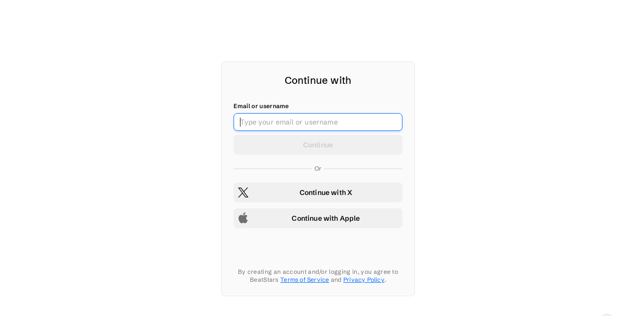

--- FILE ---
content_type: text/html; charset=UTF-8
request_url: https://prodjacksxn.com/account/membership
body_size: 5478
content:
<!doctype html ><!--[if lt IE 7]>      <html class="no-js lt-ie9 lt-ie8 lt-ie7" lang=""> <![endif]--><!--[if IE 7]>         <html class="no-js lt-ie9 lt-ie8" lang=""> <![endif]--><!--[if IE 8]>         <html class="no-js lt-ie9" lang=""> <![endif]--><!--[if gt IE 8]><!--><html class="no-js app" lang=""><!--<![endif]--><head><base href="/"><meta charset="utf-8"><meta http-equiv="X-UA-Compatible" content="IE=edge,chrome=1"><meta name="viewport" content="width=device-width,initial-scale=1,maximum-scale=1,user-scalable=no"><meta name="viewport" content="width=device-width,initial-scale=1,maximum-scale=1,user-scalable=no"> <title>Jacksxn&#039;s Beat Store</title>
<meta name="description" content="Hip hop instrumentals for sale"/>
<meta name="keywords"
      content="juice wrld type beat, the kid laroi type beat, type beat, type beat 2022, type beats trap, trap type beats, guitar type beats"/>

<meta property="og:description" content="Hip hop instrumentals for sale"/>
<meta property="og:title" content="Jacksxn&#039;s Beat Store"/>
<meta property="og:type" content="website"/>
<meta property="og:image" content="https://content.beatstars.com/public/bts/content/prod/favicon.png"/>
<meta property="og:url" content="prodjacksxn.com/account/membership"/>
 <meta name="msapplication-tap-highlight" content="no"><link rel="manifest" href="https://main.v2.beatstars.com/propage/manifest_webapp?id=578121"><meta name="mobile-web-app-capable" content="yes"><meta name="application-name" content="Jacksxn"><link rel="icon" sizes="500x500" href="https://content.beatstars.com/public/bts/content/prod/favicon.png"><meta name="apple-mobile-web-app-capable" content="yes"><meta name="apple-mobile-web-app-status-bar-style" content="#000000"><meta name="apple-mobile-web-app-title" content="Jacksxn"><link rel="apple-touch-icon" href="https://content.beatstars.com/public/bts/content/prod/favicon.png"><meta name="msapplication-TileImage" content="https://content.beatstars.com/public/bts/content/prod/favicon.png"><meta name="msapplication-TileColor" content="#000000"><meta name="theme-color" content="#000000"><link rel="shortcut icon" href="https://content.beatstars.com/public/bts/content/prod/favicon.png"><link rel="stylesheet" href="https://fonts.beatstars.com/fonts?action=load&family=Poppins|Material+Icons"><link rel="stylesheet" href="https://stream.beatstars.com/_web/vendor/angular-material/1.1.4/angular-material.min.css"><link rel="stylesheet" href="https://stream.beatstars.com/_web/vendor/beatstars/propage/css/app-essentials.min.css"><link rel="stylesheet" href="https://stream.beatstars.com/_web/vendor/beatstars/font/font-beatstars.css"><link rel="stylesheet" href="https://dfk4q17bz2d45.cloudfront.net/pages/two-point-five/fonts/bs-icons/bs-icons.css"><link rel="stylesheet" href="https://dfk4q17bz2d45.cloudfront.net/pages/two-point-five/styles/main.css?_2.3.774"><link rel="stylesheet" href="https://s3.amazonaws.com/beatstarsdata/proweb/2.0/user-styles/578121.css?_=2.3.7741615723654"> 
<!-- One Trust -->
<script>
  function OptanonWrapper() {
    window.addEventListener('OTConsentApplied', function(event) {
      window.location.reload();
    });
  }
  function toggleOneTrust() {
    OneTrust.ToggleInfoDisplay();
  }
  window.dataLayer = window.dataLayer || [];
  function gtag(){dataLayer.push(arguments);}
  var gaIds = [];
  var canLoadYouTube = true;
  var canLoadSpotify = true;
</script>
<!-- One Trust -->

<!-- Global site tag (gtag.js) - Google Analytics -->
<script async src="https://www.googletagmanager.com/gtag/js"></script>

  <script>
  gaIds = ['G-PGWKKDLL8T'];

  gtag('js', new Date());
  gtag('config', 'G-PGWKKDLL8T');
</script>
  



<script>
  function fbPixelEventSender(eventAction, eventName, eventData) {
    console.log('You have yet to install a FB Pixel Code');
  }
</script>





<!-- This allows oAuth project to communicate with BeatStars.com without CORS issues -->
<script type="text/javascript">
    document.domain = 'prodjacksxn.com';
  </script>
 </head><body id="appCtrl" class="two-point-five primary-text-color" ng-controller="appCtrl" ng-cloak><div class="main-container"><style id="propageSettingsStyles" type="text/css"></style><player-manager></player-manager><cart-manager></cart-manager> <div class="top-nav main-menu-bg-color" ng-class="{'customizable': pst.customizeOn}"><md-button class="mobile-menu-btn default-menu-link-color border-header-text-color" ng-click="close('right'); toggleLeft();" aria-label="Open menu"><i class="material-icons">&#xE5D2;</i></md-button><div class="top-nav-logo" ng-click="close('left'); close('right')"><a class="logo-text" href="/"><h1 ng-if="pst.pageText.logo_type === 0" ng-bind-html="pst.pageText.logo_text"></h1><img ng-if="pst.pageText.logo_type === 1" height="100%" ng-src="{{ pst.pageText.logo_image }}"></a></div><div class="top-nav-wrapper"><form class="top-nav-search" name="searchProPageTracks" ng-submit="searchMusic(keyword, 'slidingSearchMobile')" role="search"><button id="slidingSearchMobileBtn" aria-label="search button" class="md-button menu-btn" type="button" ng-click="slidingSearchFocus('slidingSearchMobile')"><i class="icon-search default-menu-link-color"></i></button><div class="sliding-search-container main-menu-bg-color" ng-class="{'active': slidingSearchActive}"><span><i class="icon-search default-menu-link-color"></i></span> <input class="input-box main-menu-bg-color default-menu-link-color sliding-search" id="slidingSearchMobile" placeholder="Search beats" ng-blur="searchFocusedOff('slidingSearchMobile')" name="search_keyword" ng-model="keyword" autocomplete="off" type="search"> <span><i class="icon-close default-menu-link-color" ng-click="searchFocusedOff('slidingSearchMobile')"></i></span></div><button class="md-button primary-btn hide">SEARCH</button></form><div class="top-nav-right"><div class="main-menu" ng-class="{'hide-gt-sm': customizedMenu, 'search-opened' : slidingSearchActive}">   <a href="/about" class="md-button md-default menu-btn" aria-label="About"> About <div class="top-nav-active-menu" ng-class="{'active': isActivePage('/about')}"></div></a>    <a href="/music/tracks" class="md-button md-default menu-btn" aria-label="Tracks"> Tracks <div class="top-nav-active-menu" ng-class="{'active': isActivePage('/music/tracks')}"></div></a>      <a href="/music/albums" class="md-button md-default menu-btn hide" aria-label="Collections"> Collections <div class="top-nav-active-menu" ng-class="{'active': isActivePage('/music/albums')}"></div></a>    <a href="/videos" class="md-button md-default menu-btn hide" aria-label="Videos"> Videos <div class="top-nav-active-menu" ng-class="{'active': isActivePage('/videos')}"></div></a>    <a href="/memberships" class="md-button md-default menu-btn hide" aria-label="Memberships"> Memberships <div class="top-nav-active-menu" ng-class="{'active': isActivePage('/memberships')}"></div></a>    <a href="/sound-kits" class="md-button md-default menu-btn hide" aria-label="Sound Kits"> Sound Kits <div class="top-nav-active-menu" ng-class="{'active': isActivePage('/sound-kits')}"></div></a>    <a href="/services" class="md-button md-default menu-btn hide" aria-label="Services"> Services <div class="top-nav-active-menu" ng-class="{'active': isActivePage('/services')}"></div></a>    <a href="/contact" class="md-button md-default menu-btn" aria-label="Contact"> Contact <div class="top-nav-active-menu" ng-class="{'active': isActivePage('/contact')}"></div></a>    <a href="/blog" class="md-button md-default menu-btn" aria-label="FAQ"> FAQ <div class="top-nav-active-menu" ng-class="{'active': isActivePage('/blog')}"></div></a>    <a href="/merch" class="md-button md-default menu-btn hide" aria-label="Merchandise"> Merchandise <div class="top-nav-active-menu" ng-class="{'active': isActivePage('/merch')}"></div></a>   </div><div class="main-menu" ng-class="{'show-gt-sm': customizedMenu, 'hide-gt-sm': !customizedMenu, 'search-opened' : slidingSearchActive}" ng-include="createTemplatePath('customizedMenu')"></div><form name="searchProPageTracks" ng-submit="searchMusic(keyword, 'slidingSearchDesktop')" role="search"><div class="desktop-sliding-search" ng-class="{'active': slidingSearchActive}"><div class="input-container"><input class="input-box main-menu-bg-color desktop-search default-menu-link-color" id="slidingSearchDesktop" name="search_keyword" placeholder="Search beats" ng-model="keyword" ng-blur="searchFocusedOff('slidingSearchDesktop')" autocomplete="off" type="search"><div ng-click="searchFocusedOff('slidingSearchDesktop')" class="search-close-button"><i class="icon-close default-menu-link-color"></i></div></div><div class="search-open-button" ng-click="slidingSearchFocus('slidingSearchDesktop')"><i class="icon-search default-menu-link-color"></i></div></div><button class="hide" type="submit"></button></form><div><mini-cart></mini-cart></div><div class="login-profile-container"><a href="" class="md-button default-menu-link-color border-header-text-color" id="login-btn" ng-if="!currentSession && authChecked" md-ink-ripple beatstars-oauth data-oauth-action="'login'"><i class="icon-you default-menu-link-color"></i> <span class="default-menu-link-color">Log In</span></a><md-menu ng-if="currentSession && authChecked" md-offset="0 73" md-position-mode="target-right target"><md-button id="logout-btn" class="md-button menu-btn default-menu-link-color border-header-text-color" ng-click="openAccountMenu($mdOpenMenu, $event)" aria-label="Profile options button"><img src="/tpl/assets/img/placeholders/default-avatar.svg" ng-src="{{profileSession.avatar.sizes.small}}" class="img-circle v-middle" width="32" height="32"></md-button><md-menu-content class="dropdown-items main-menu-bg-color with-arrow account-dropdown"><md-menu-item><a href="/account" ng-class="{'primary-highlight-color': isActiveSubPage('account', ''), 'default-menu-link-color': !isActiveSubPage('account', '')}" aria-label=""><i class="icon-account"></i>Account</a></md-menu-item><md-menu-item><a href="/account/lyrics" ng-class="{'primary-highlight-color': isActiveSubPage('account', 'lyrics') || isActiveSubPage('account', 'lyric-pad'),'default-menu-link-color': !isActiveSubPage('account', 'lyrics') || isActiveSubPage('account', 'lyric-pad')}" aria-label=""><i class="icon-lyrics"></i>Lyrics</a></md-menu-item><md-menu-item hide><a href="/account/faves" ng-class="{'primary-highlight-color': isActiveSubPage('account', 'faves'),
                  'default-menu-link-color': !isActiveSubPage('account', 'faves')}" aria-label=""><i class="icon-favourites"></i>Faves</a></md-menu-item><md-menu-item><a href="/account/offers" ng-class="{'primary-highlight-color': isActiveSubPage('account', 'offers'),
                  'default-menu-link-color': !isActiveSubPage('account', 'offers')}" aria-label=""><i class="icon-offers"></i>Offers</a></md-menu-item><md-menu-item><a href="/account/purchases" ng-class="{'primary-highlight-color': isActiveSubPage('account', 'purchases'),
                  'default-menu-link-color': !isActiveSubPage('account', 'purchases')}" aria-label=""><i class="icon-purchases"></i>Purchases</a></md-menu-item><md-menu-item><a href="/account/membership" ng-class="{'primary-highlight-color': isActiveSubPage('account', 'membership'),
                  'default-menu-link-color': !isActiveSubPage('account', 'membership')}" aria-label=""><i class="icon-memberships"></i>Membership</a></md-menu-item><md-menu-item><a href="" class="default-menu-link-color" aria-label="Logout button" beatstars-oauth data-oauth-action="'logout'"><i class="icon-logout"></i>Log Out</a></md-menu-item></md-menu-content></md-menu></div></div></div><customizable-actions data-customizable="pst.customizeOn" data-button-text="'Customize Logo'" data-section="'LOGO'" data-button-icon="'fa-paint-brush'" data-alignment="'bottom-left'"></customizable-actions><customizable-actions data-customizable="pst.customizeOn" data-button-text="'Customize Menu'" data-section="'MAIN_MENU_COLORS'" data-button-icon="'fa-paint-brush'" data-alignment="'bottom-right'"></customizable-actions></div> <section class="pages primary-bg-color" ng-view autoscroll="true"></section> <span class="customizer-btn" ng-if="currentSession && pst.customizeOn" ng-class="{'player-opened': nowPlaying}" hide-xs><button class="apply-button" ng-click="toggleRight()"><i class="icon-customize"></i> Customize</button> <button class="apply-button" ng-if="propageSettings.require_publish" customizer data-action="publish"><i class="icon-publish"></i> Publish</button></span><md-sidenav id="nav-left" class="md-sidenav-left mobile-nav scroll-bar-mini main-menu-bg-color default-menu-link-color" md-component-id="left" md-swipe-left="toggleLeft()"><div ng-if="!customizedMenu"><a href="/" ng-click="close('left')" class="md-button md-default" ng-class="{'primary-btn-bg-color-color': isActivePage('home')}"><i class="icon-home"></i> Home </a>   <a href="/about" class="md-button md-default" aria-label="About" ng-click="close('left')" ng-class="{'primary-btn-bg-color-color': isActivePage('about')}" md-ink-ripple><i class="{{ getMenuIcon('about', 'TWO_POINT_FIVE') }}"></i> About </a>    <a href="/music/tracks" class="md-button md-default" aria-label="Tracks" ng-click="close('left')" ng-class="{'primary-btn-bg-color-color': isActivePage('tracks')}" md-ink-ripple><i class="{{ getMenuIcon('tracks', 'TWO_POINT_FIVE') }}"></i> Tracks </a>      <a href="/music/albums" class="md-button md-default hide" aria-label="Collections" ng-click="close('left')" ng-class="{'primary-btn-bg-color-color': isActivePage('albums')}" md-ink-ripple><i class="{{ getMenuIcon('albums', 'TWO_POINT_FIVE') }}"></i> Collections </a>    <a href="/videos" class="md-button md-default hide" aria-label="Videos" ng-click="close('left')" ng-class="{'primary-btn-bg-color-color': isActivePage('videos')}" md-ink-ripple><i class="{{ getMenuIcon('videos', 'TWO_POINT_FIVE') }}"></i> Videos </a>    <a href="/memberships" class="md-button md-default hide" aria-label="Memberships" ng-click="close('left')" ng-class="{'primary-btn-bg-color-color': isActivePage('memberships')}" md-ink-ripple><i class="{{ getMenuIcon('memberships', 'TWO_POINT_FIVE') }}"></i> Memberships </a>    <a href="/sound-kits" class="md-button md-default hide" aria-label="Sound Kits" ng-click="close('left')" ng-class="{'primary-btn-bg-color-color': isActivePage('soundkits')}" md-ink-ripple><i class="{{ getMenuIcon('soundkits', 'TWO_POINT_FIVE') }}"></i> Sound Kits </a>    <a href="/services" class="md-button md-default hide" aria-label="Services" ng-click="close('left')" ng-class="{'primary-btn-bg-color-color': isActivePage('services')}" md-ink-ripple><i class="{{ getMenuIcon('services', 'TWO_POINT_FIVE') }}"></i> Services </a>    <a href="/contact" class="md-button md-default" aria-label="Contact" ng-click="close('left')" ng-class="{'primary-btn-bg-color-color': isActivePage('contact')}" md-ink-ripple><i class="{{ getMenuIcon('contact', 'TWO_POINT_FIVE') }}"></i> Contact </a>    <a href="/blog" class="md-button md-default" aria-label="FAQ" ng-click="close('left')" ng-class="{'primary-btn-bg-color-color': isActivePage('blog')}" md-ink-ripple><i class="{{ getMenuIcon('blog', 'TWO_POINT_FIVE') }}"></i> FAQ </a>    <a href="/merch" class="md-button md-default hide" aria-label="Merchandise" ng-click="close('left')" ng-class="{'primary-btn-bg-color-color': isActivePage('merch')}" md-ink-ripple><i class="{{ getMenuIcon('merch', 'TWO_POINT_FIVE') }}"></i> Merchandise </a>   </div><div ng-class="{'hide': !customizedMenu, 'show': customizedMenu}" ng-include="createTemplatePath('customizedMenuMobile')"></div><div class="customizer-btns" ng-if="pst.customizeOn"><md-button class="md-button primary-btn" ng-click="close('left'); toggleRight();"><i class="icon-customize"></i> CUSTOMIZE</md-button><md-button class="md-button primary-btn" ng-if="propageSettings.require_publish" customizer data-action="publish"><i class="icon-publish"></i> PUBLISH</md-button></div></md-sidenav><md-sidenav id="nav-right" class="md-sidenav-right customize-nav scroll-bar-mini" ng-class="{'player-opened': nowPlaying}" ng-if="propageSettings" md-component-id="right" ng-include="createTemplatePath('customizer')" md-disable-backdrop></md-sidenav> <div class="hide" id="appTok"></div><section class="footer two-point-five main-menu-bg-color" ng-class="{'customizable': pst.customizeOn}"><div layout="row" layout-align="center center"><section class="max-layout-width"><div layout-gt-sm="row"><div flex-gt-sm="25"><h3 class="footer-brand"><a href="/"><span class="footer-logo-text" ng-bind-html="pst.pageText.footer_logo_text" ng-if="pst.pageText.footer_logo_type === 0" resize-text data-text="pst.pageText.footer_logo_text"></span> <span class="footer-logo-text" ng-if="pst.pageText.footer_logo_type === 1"><img ng-src="{{ pst.pageText.footer_logo_image }}" height="50"></span></a></h3><p ng-bind-html="pst.pageText.footer_text"></p><p class="text-xs"></p></div><div flex-gt-sm="50" class="footer-menu-container"><ul class="footer-menu"><li><a href="/">Home</a></li><li class=""><a href="/music/tracks"> Tracks </a></li><li class=" hide"><a href="/music/collections"> Collections </a></li><li class=" hide"><a href="/videos"> Videos </a></li><li class=" hide"><a href="/sound-kits"> Sound Kits </a></li><li class=" hide"><a href="/merch"> Merchandise </a></li><li class=" hide"><a href="/memberships"> Memberships </a></li><li class=" hide"><a href="/services"> Services </a></li><li class=""><a href="/blog"> FAQ </a></li><li class=""><a href="/about"> About </a></li><li class=""><a href="/contact"> Contact </a></li></ul><ul class="footer-menu"><li><a href="/licensing-info">Licensing Info</a></li><li><a href="/terms-of-use" pop-terms>Terms of use</a></li><li><a href="/privacy-policy" pop-privacy>Privacy policy</a></li><li><a href="https://www.youtube.com/t/terms" target="_blank">YouTube Terms of Service</a></li><li><a href="#" onclick="toggleOneTrust()">Cookie Preferences</a></li></ul></div><div flex-gt-sm="25"><div class="social-btns-container"><a ng-href="{{socialNetwork.uri}}" target="_blank" class="btn-social" ng-repeat="socialNetwork in pst.socialNetworks"><i class="icon-{{socialNetwork.icon}}"></i> </a><a href="https://www.beatstars.com/jacksxn" target="_blank" class="btn-social"><i class="icon-bs-logo"></i></a></div></div></div></section></div><customizable-actions data-customizable="pst.customizeOn" data-button-text="'Customize Footer'" data-section="'FOOTER'" data-button-icon="'fa-paint-brush'" data-alignment="'top-left'"></customizable-actions></section><div class="browser-warning" ng-if="noCookieBrowser" ng-class="{'player-active':nowPlaying}"><i class="fa fa-exclamation"></i> Your browser cookie setting is disabled. Some features may not work properly.</div> <div ng-include="createTemplatePath('player')"></div><div ng-include="createTemplatePath('queue')"></div><div ng-include="createTemplatePath('lyricPad-form')"></div> <script>var appRoot = 'https://dfk4q17bz2d45.cloudfront.net/pages/two-point-five/'; var appJS = 'https://dfk4q17bz2d45.cloudfront.net/core/'; var appSettings = {  version: '2.3.774',  appId: '578121',  appName: 'Jacksxn',  tcs: '',  require_reload: false,  cache_buster: '2.3.774',  widgets_path: 'https://dfk4q17bz2d45.cloudfront.net/pages/two-point-five/partials/widgets/',  template_path: {  root: appRoot,  tpl: appRoot+'partials/',  css: appRoot+'styles/',  js: '/core/',  img: 'https://dfk4q17bz2d45.cloudfront.net/pages/two-point-five/images/'  },  assets_path: 'https://dfk4q17bz2d45.cloudfront.net/',  js_absolute_path: 'https://dfk4q17bz2d45.cloudfront.net/core/',  ht_absolute_path: 'https://dfk4q17bz2d45.cloudfront.net/pages/two-point-five/partials/',  api_url: {  connectendpoint: 'https://main.v2.beatstars.com/',    endpoint: 'https://main.v2.beatstars.com/',    v3endpoint: 'https://core.prod.beatstars.net/',  flowendpoint: 'https://main.v2.beatstars.com/',   },   beatStarsAppUrl: 'https://www.beatstars.com',   beatStarsOauthUrl: 'https://oauth.beatstars.com',  propageSecureUrl: '/',  isMobile: false,  algolia: {  appId: '7CQH140YY7',  algoliaSearchKey: 'acf1dd70acedf87bd499cf14bad45edf'   },   fbAppId: '161483840604003',   soundcloudAppId: '549cd4467b3415e230e6792727b3d8fb',  env: 'PROD',  searchEnv: 'prod',   theme: 'two-point-five',   currentTheme: 'TWO_POINT_FIVE',  useV3Cart: true,  useTaxCart: true,  places: 'AIzaSyDO0GVhh7wzIackmzDeuFz2qeHn6KVF1D0',  studioTrackUrl: 'https://studio.beatstars.com/content/tracks/uploaded',  studioCollectionsUrl: 'https://studio.beatstars.com/content/collections/uploaded',  studioTracklistUrl: 'https://studio.beatstars.com/content/tracklists/uploaded',  studioSoundKitUrl: 'https://studio.beatstars.com/content/sound-kits/uploaded',  studioBlogUrl: 'https://studio.beatstars.com/pro-page/blog-posts',  studioContractUrl: 'https://studio.beatstars.com/contracts/tracks',  studioMerchUrl: 'https://studio.beatstars.com/integrations/printful',  studioMembershipUrl: 'https://studio.beatstars.com/pro-page/memberships/plans',  appServiceUrl: 'https://www.beatstars.com/services/active',  }; var appPoint = "app";</script><div style="display: none;"><div id="bfp"></div></div><script>window.prerenderReady = false;</script><script src="https://js.stripe.com/v3/" type="text/javascript"></script><script src="https://stream.beatstars.com/vendor/algolia/3/algoliasearch.min.js"></script><script src="https://stream.beatstars.com/vendor/angularjs/1.6.0/angular.min.js"></script><script src="https://dfk4q17bz2d45.cloudfront.net/core/libs/angularjs/angular-sanitize.min.js"></script><script src="https://stream.beatstars.com/vendor/angularjs/1.6.0/angular-plugins-20190422.min.js"></script><script src="https://stream.beatstars.com/vendor/beatstars/propage/beatstars-20240327.min.js"></script><script src="https://dfk4q17bz2d45.cloudfront.net/core/libs/showdown-js/showdown.js"></script><script src="https://dfk4q17bz2d45.cloudfront.net/core/libs/require.js"></script><script src="https://dfk4q17bz2d45.cloudfront.net/core/utilities/abFeatureHelper.js?_=2.3.774"></script><script src="https://dfk4q17bz2d45.cloudfront.net/core/main.js?_=2.3.774"></script><div style="display:none;"><a href="" id="ppf" cart-items cart-action="embeddedPayflow"></a><em id="dcEm"></em></div><div style="display:none;"><script>function handleAuthResult(){}</script></div> <div ng-if="showPrivacyPolicyUpdate" ng-include="createTemplatePath('privacyPolicyUpdate')"></div><div id="toast-container"></div></div></body></html>

--- FILE ---
content_type: application/javascript
request_url: https://dfk4q17bz2d45.cloudfront.net/core/modules/cart/plan.js?_=2.3.774
body_size: 299
content:
define(["app"],function(e){var n=function(e,n,i){return{init:function(t,a,o){t.subscriptionAlreadyDownloaded=!1,t.membershipBenefits=e.membershipBenefits,t.myPlanBenefits=e.myPlanBenefits,t.myPlanTitle=e.myPlanTitle,t.myPlanExpiration=e.myPlanExpiration,t.planProductType=`${a}s`,e.myPlanBenefits&&n.get("memberships/plan/check_download","app_id="+appSettings.appId+"&license="+function(){try{return e.myPlanBenefits&&e.myPlanBenefits[a]?e.myPlanBenefits[a].license_id:null}catch{ex}return null}()+"&product="+o+"&type="+a).then(function(e){void 0!==e.already_downloaded&&(t.subscriptionAlreadyDownloaded=!0)});t.subscriptionDownload=function(e,n,t){console.log(e,n,t),i.subscriptionDownload({license:e,product:n,type:t})}}}};n.$inject=["$rootScope","beatstarsDataServices","cartAPI"],registerService(e,"planService",n)});

--- FILE ---
content_type: application/javascript
request_url: https://dfk4q17bz2d45.cloudfront.net/core/components/tracks/track-list.js?_=2.3.774
body_size: 399
content:
define(["app"],function(t){"use strict";t.directive("trackList",function(){return{restrict:"E",transclude:!0,scope:{list:"=list",currentTrack:"=currentTrack",playerRunning:"=playerRunning",membershipHasFreeTrackSampleDownload:"=membershipHasFreeTrackSampleDownload"},templateUrl:createTemplatePath("components/tracks/track-list"),controller:"trackListCtrl"}});var r=function(t,r,a,e,n){r.inCart=function(t){return abFeatureHelper().isCartV3Enabled()?e.isInCart(t.id):e.isInCart(t.profile.v2Id,t.v2Id)},r.addTracksToPlaylist=function(a){void 0!==a?t.$broadcast("add:album-tracks-to-playlist",a):n.playlist.addTracksToPlaylist(r.list)},r.searchMusic=function(t,r){t.stopPropagation(),a.path("/music/tracks/").search({search_keyword:r}),analyticsHelper.sendSearchEvent(r)},r.convertToInt=function(t){return parseInt(t)}};r.$inject=["$rootScope","$scope","$location","cartAPI","playerAPI"],t.controller("trackListCtrl",r)});

--- FILE ---
content_type: application/javascript
request_url: https://oauth.beatstars.com/969.f094073f161cc63b.js
body_size: 2936
content:
"use strict";(self.webpackChunkoauth=self.webpackChunkoauth||[]).push([[969],{4974:(_,p,i)=>{i.d(p,{R:()=>s});var r=i(4650),l=i(1256);let s=(()=>{class o{constructor(){this.mode="indeterminate",this.value=0,this.noTop=!1,this.fixed=!0}static#r=this.\u0275fac=function(c){return new(c||o)};static#e=this.\u0275cmp=r.Xpm({type:o,selectors:[["oauth-loader"]],inputs:{show:"show",mode:"mode",value:"value",noTop:"noTop",fixed:"fixed"},decls:1,vars:8,consts:[[3,"mode","value"]],template:function(c,m){1&c&&r._UZ(0,"mat-progress-bar",0),2&c&&(r.ekj("hidden",!m.show)("no-top",m.noTop)("fixed",m.fixed),r.Q6J("mode",m.mode)("value",m.value))},dependencies:[l.eI],styles:[".mat-progress-bar[_ngcontent-%COMP%]{position:absolute;bottom:0;left:calc(50% - 75px);width:150px;z-index:1030}.mat-progress-bar.fixed[_ngcontent-%COMP%]{position:fixed;top:0;left:0;bottom:unset;width:100%}.mat-progress-bar.no-top[_ngcontent-%COMP%]{top:0;height:6px!important}"],changeDetection:0})}return o})()},2411:(_,p,i)=>{i.d(p,{q:()=>o});var r=i(6895),l=i(1256),s=i(4650);let o=(()=>{class d{static#r=this.\u0275fac=function(m){return new(m||d)};static#e=this.\u0275mod=s.oAB({type:d});static#a=this.\u0275inj=s.cJS({imports:[r.ez,l.jc]})}return d})()},1256:(_,p,i)=>{i.d(p,{eI:()=>E,jc:()=>X});var r=i(4650),l=i(6895),s=i(3238),o=i(1281);const d=new r.OlP("MAT_PROGRESS_BAR_DEFAULT_OPTIONS"),b=new r.OlP("mat-progress-bar-location",{providedIn:"root",factory:function c(){const a=(0,r.f3M)(l.K0),t=a?a.location:null;return{getPathname:()=>t?t.pathname+t.search:""}}});var v=i(727),M=i(4968),B=i(9300);const P=["primaryValueBar"],k=(0,s.pj)(class{constructor(a){this._elementRef=a}},"primary");let x=0,E=(()=>{class a extends k{constructor(e,n,g,u,f,y){super(e),this._ngZone=n,this._animationMode=g,this._changeDetectorRef=y,this._isNoopAnimation=!1,this._value=0,this._bufferValue=0,this.animationEnd=new r.vpe,this._animationEndSubscription=v.w0.EMPTY,this.mode="determinate",this.progressbarId="mat-progress-bar-"+x++;const A=u?u.getPathname().split("#")[0]:"";this._rectangleFillValue=`url('${A}#${this.progressbarId}')`,this._isNoopAnimation="NoopAnimations"===g,f&&(f.color&&(this.color=this.defaultColor=f.color),this.mode=f.mode||this.mode)}get value(){return this._value}set value(e){this._value=h((0,o.su)(e)||0),this._changeDetectorRef?.markForCheck()}get bufferValue(){return this._bufferValue}set bufferValue(e){this._bufferValue=h(e||0),this._changeDetectorRef?.markForCheck()}_primaryTransform(){return{transform:`scale3d(${this.value/100}, 1, 1)`}}_bufferTransform(){return"buffer"===this.mode?{transform:`scale3d(${this.bufferValue/100}, 1, 1)`}:null}ngAfterViewInit(){this._ngZone.runOutsideAngular(()=>{const e=this._primaryValueBar.nativeElement;this._animationEndSubscription=(0,M.R)(e,"transitionend").pipe((0,B.h)(n=>n.target===e)).subscribe(()=>{0!==this.animationEnd.observers.length&&("determinate"===this.mode||"buffer"===this.mode)&&this._ngZone.run(()=>this.animationEnd.next({value:this.value}))})})}ngOnDestroy(){this._animationEndSubscription.unsubscribe()}}return a.\u0275fac=function(e){return new(e||a)(r.Y36(r.SBq),r.Y36(r.R0b),r.Y36(r.QbO,8),r.Y36(b,8),r.Y36(d,8),r.Y36(r.sBO))},a.\u0275cmp=r.Xpm({type:a,selectors:[["mat-progress-bar"]],viewQuery:function(e,n){if(1&e&&r.Gf(P,5),2&e){let g;r.iGM(g=r.CRH())&&(n._primaryValueBar=g.first)}},hostAttrs:["role","progressbar","aria-valuemin","0","aria-valuemax","100","tabindex","-1",1,"mat-progress-bar"],hostVars:4,hostBindings:function(e,n){2&e&&(r.uIk("aria-valuenow","indeterminate"===n.mode||"query"===n.mode?null:n.value)("mode",n.mode),r.ekj("_mat-animation-noopable",n._isNoopAnimation))},inputs:{color:"color",value:"value",bufferValue:"bufferValue",mode:"mode"},outputs:{animationEnd:"animationEnd"},exportAs:["matProgressBar"],features:[r.qOj],decls:10,vars:4,consts:[["aria-hidden","true"],["width","100%","height","4","focusable","false",1,"mat-progress-bar-background","mat-progress-bar-element"],["x","4","y","0","width","8","height","4","patternUnits","userSpaceOnUse",3,"id"],["cx","2","cy","2","r","2"],["width","100%","height","100%"],[1,"mat-progress-bar-buffer","mat-progress-bar-element",3,"ngStyle"],[1,"mat-progress-bar-primary","mat-progress-bar-fill","mat-progress-bar-element",3,"ngStyle"],["primaryValueBar",""],[1,"mat-progress-bar-secondary","mat-progress-bar-fill","mat-progress-bar-element"]],template:function(e,n){1&e&&(r.TgZ(0,"div",0),r.O4$(),r.TgZ(1,"svg",1)(2,"defs")(3,"pattern",2),r._UZ(4,"circle",3),r.qZA()(),r._UZ(5,"rect",4),r.qZA(),r.kcU(),r._UZ(6,"div",5)(7,"div",6,7)(9,"div",8),r.qZA()),2&e&&(r.xp6(3),r.Q6J("id",n.progressbarId),r.xp6(2),r.uIk("fill",n._rectangleFillValue),r.xp6(1),r.Q6J("ngStyle",n._bufferTransform()),r.xp6(1),r.Q6J("ngStyle",n._primaryTransform()))},dependencies:[l.PC],styles:['.mat-progress-bar{display:block;height:4px;overflow:hidden;position:relative;transition:opacity 250ms linear;width:100%}.mat-progress-bar._mat-animation-noopable{transition:none !important;animation:none !important}.mat-progress-bar .mat-progress-bar-element,.mat-progress-bar .mat-progress-bar-fill::after{height:100%;position:absolute;width:100%}.mat-progress-bar .mat-progress-bar-background{width:calc(100% + 10px)}.cdk-high-contrast-active .mat-progress-bar .mat-progress-bar-background{display:none}.mat-progress-bar .mat-progress-bar-buffer{transform-origin:top left;transition:transform 250ms ease}.cdk-high-contrast-active .mat-progress-bar .mat-progress-bar-buffer{border-top:solid 5px;opacity:.5}.mat-progress-bar .mat-progress-bar-secondary{display:none}.mat-progress-bar .mat-progress-bar-fill{animation:none;transform-origin:top left;transition:transform 250ms ease}.cdk-high-contrast-active .mat-progress-bar .mat-progress-bar-fill{border-top:solid 4px}.mat-progress-bar .mat-progress-bar-fill::after{animation:none;content:"";display:inline-block;left:0}.mat-progress-bar[dir=rtl],[dir=rtl] .mat-progress-bar{transform:rotateY(180deg)}.mat-progress-bar[mode=query]{transform:rotateZ(180deg)}.mat-progress-bar[mode=query][dir=rtl],[dir=rtl] .mat-progress-bar[mode=query]{transform:rotateZ(180deg) rotateY(180deg)}.mat-progress-bar[mode=indeterminate] .mat-progress-bar-fill,.mat-progress-bar[mode=query] .mat-progress-bar-fill{transition:none}.mat-progress-bar[mode=indeterminate] .mat-progress-bar-primary,.mat-progress-bar[mode=query] .mat-progress-bar-primary{-webkit-backface-visibility:hidden;backface-visibility:hidden;animation:mat-progress-bar-primary-indeterminate-translate 2000ms infinite linear;left:-145.166611%}.mat-progress-bar[mode=indeterminate] .mat-progress-bar-primary.mat-progress-bar-fill::after,.mat-progress-bar[mode=query] .mat-progress-bar-primary.mat-progress-bar-fill::after{-webkit-backface-visibility:hidden;backface-visibility:hidden;animation:mat-progress-bar-primary-indeterminate-scale 2000ms infinite linear}.mat-progress-bar[mode=indeterminate] .mat-progress-bar-secondary,.mat-progress-bar[mode=query] .mat-progress-bar-secondary{-webkit-backface-visibility:hidden;backface-visibility:hidden;animation:mat-progress-bar-secondary-indeterminate-translate 2000ms infinite linear;left:-54.888891%;display:block}.mat-progress-bar[mode=indeterminate] .mat-progress-bar-secondary.mat-progress-bar-fill::after,.mat-progress-bar[mode=query] .mat-progress-bar-secondary.mat-progress-bar-fill::after{-webkit-backface-visibility:hidden;backface-visibility:hidden;animation:mat-progress-bar-secondary-indeterminate-scale 2000ms infinite linear}.mat-progress-bar[mode=buffer] .mat-progress-bar-background{-webkit-backface-visibility:hidden;backface-visibility:hidden;animation:mat-progress-bar-background-scroll 250ms infinite linear;display:block}.mat-progress-bar._mat-animation-noopable .mat-progress-bar-fill,.mat-progress-bar._mat-animation-noopable .mat-progress-bar-fill::after,.mat-progress-bar._mat-animation-noopable .mat-progress-bar-buffer,.mat-progress-bar._mat-animation-noopable .mat-progress-bar-primary,.mat-progress-bar._mat-animation-noopable .mat-progress-bar-primary.mat-progress-bar-fill::after,.mat-progress-bar._mat-animation-noopable .mat-progress-bar-secondary,.mat-progress-bar._mat-animation-noopable .mat-progress-bar-secondary.mat-progress-bar-fill::after,.mat-progress-bar._mat-animation-noopable .mat-progress-bar-background{animation:none;transition-duration:1ms}@keyframes mat-progress-bar-primary-indeterminate-translate{0%{transform:translateX(0)}20%{animation-timing-function:cubic-bezier(0.5, 0, 0.701732, 0.495819);transform:translateX(0)}59.15%{animation-timing-function:cubic-bezier(0.302435, 0.381352, 0.55, 0.956352);transform:translateX(83.67142%)}100%{transform:translateX(200.611057%)}}@keyframes mat-progress-bar-primary-indeterminate-scale{0%{transform:scaleX(0.08)}36.65%{animation-timing-function:cubic-bezier(0.334731, 0.12482, 0.785844, 1);transform:scaleX(0.08)}69.15%{animation-timing-function:cubic-bezier(0.06, 0.11, 0.6, 1);transform:scaleX(0.661479)}100%{transform:scaleX(0.08)}}@keyframes mat-progress-bar-secondary-indeterminate-translate{0%{animation-timing-function:cubic-bezier(0.15, 0, 0.515058, 0.409685);transform:translateX(0)}25%{animation-timing-function:cubic-bezier(0.31033, 0.284058, 0.8, 0.733712);transform:translateX(37.651913%)}48.35%{animation-timing-function:cubic-bezier(0.4, 0.627035, 0.6, 0.902026);transform:translateX(84.386165%)}100%{transform:translateX(160.277782%)}}@keyframes mat-progress-bar-secondary-indeterminate-scale{0%{animation-timing-function:cubic-bezier(0.15, 0, 0.515058, 0.409685);transform:scaleX(0.08)}19.15%{animation-timing-function:cubic-bezier(0.31033, 0.284058, 0.8, 0.733712);transform:scaleX(0.457104)}44.15%{animation-timing-function:cubic-bezier(0.4, 0.627035, 0.6, 0.902026);transform:scaleX(0.72796)}100%{transform:scaleX(0.08)}}@keyframes mat-progress-bar-background-scroll{to{transform:translateX(-8px)}}'],encapsulation:2,changeDetection:0}),a})();function h(a,t=0,e=100){return Math.max(t,Math.min(e,a))}let X=(()=>{class a{}return a.\u0275fac=function(e){return new(e||a)},a.\u0275mod=r.oAB({type:a}),a.\u0275inj=r.cJS({imports:[l.ez,s.BQ,s.BQ]}),a})()}}]);

--- FILE ---
content_type: application/javascript
request_url: https://dfk4q17bz2d45.cloudfront.net/core/services/v3/object/contract/getContractPreviewGql.js?_=2.3.774
body_size: -14
content:
var getContractPreviewGql=function(n){return`query {\n    contract(id: "${n}") {\n      id\n      preview\n    }\n  }`};

--- FILE ---
content_type: application/javascript
request_url: https://dfk4q17bz2d45.cloudfront.net/core/services/v3/object/partials/contractAttachmentGql.js?_=2.3.774
body_size: 115
content:
var contractAttachmentGql=function(){return"\n      id\n      title\n      inCart\n      price\n      offerOnly\n      features {\n        icon\n        text\n        textWithValue\n      }\n      deliverables\n      withSample\n      v2Id\n    "};

--- FILE ---
content_type: application/javascript
request_url: https://dfk4q17bz2d45.cloudfront.net/core/components/account/membership/membership.component.js?_=2.3.774
body_size: 85
content:
define(["app","components/account/membership/membership.controller"],function(e){e.component("membership",{templateUrl:createTemplatePath("components/account/membership/membership"),controller:MembershipController})});